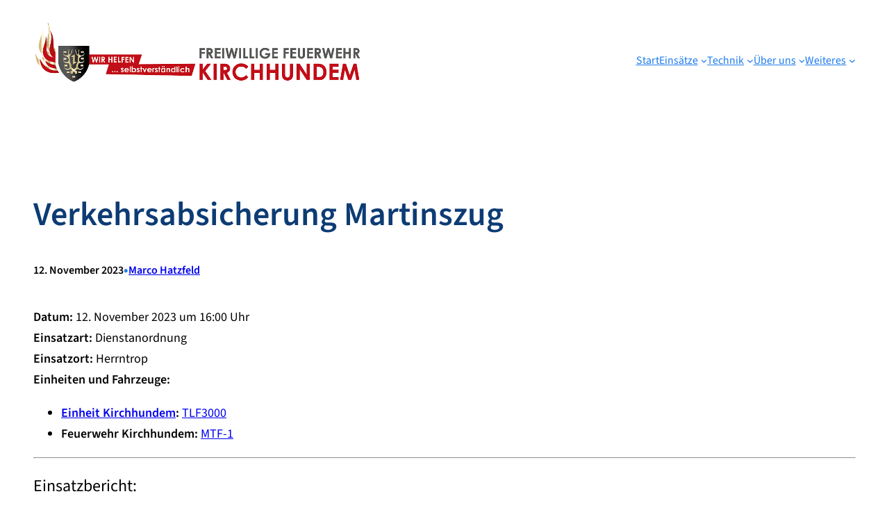

--- FILE ---
content_type: text/html; charset=UTF-8
request_url: https://www.feuerwehr-kirchhundem.de/einsaetze/verkehrsabsicherung-martinszug-5/
body_size: 10841
content:
<!DOCTYPE html>
<html lang="de">
<head>
	<meta charset="UTF-8" />
	<meta name="viewport" content="width=device-width, initial-scale=1" />
<meta name='robots' content='index, follow, max-image-preview:large, max-snippet:-1, max-video-preview:-1' />

	<!-- This site is optimized with the Yoast SEO plugin v26.6 - https://yoast.com/wordpress/plugins/seo/ -->
	<link rel="canonical" href="https://www.feuerwehr-kirchhundem.de/einsaetze/verkehrsabsicherung-martinszug-5/" />
	<meta name="twitter:label1" content="Geschätzte Lesezeit" />
	<meta name="twitter:data1" content="1 Minute" />
	<script type="application/ld+json" class="yoast-schema-graph">{"@context":"https://schema.org","@graph":[{"@type":"WebPage","@id":"https://www.feuerwehr-kirchhundem.de/einsaetze/verkehrsabsicherung-martinszug-5/","url":"https://www.feuerwehr-kirchhundem.de/einsaetze/verkehrsabsicherung-martinszug-5/","name":"Verkehrsabsicherung Martinszug &#8226; Freiwillige Feuerwehr der Gemeinde Kirchhundem - Wir helfen... selbstverständlich!","isPartOf":{"@id":"https://www.feuerwehr-kirchhundem.de/#website"},"datePublished":"2023-11-12T15:00:00+00:00","dateModified":"2023-11-15T18:08:00+00:00","breadcrumb":{"@id":"https://www.feuerwehr-kirchhundem.de/einsaetze/verkehrsabsicherung-martinszug-5/#breadcrumb"},"inLanguage":"de","potentialAction":[{"@type":"ReadAction","target":["https://www.feuerwehr-kirchhundem.de/einsaetze/verkehrsabsicherung-martinszug-5/"]}]},{"@type":"BreadcrumbList","@id":"https://www.feuerwehr-kirchhundem.de/einsaetze/verkehrsabsicherung-martinszug-5/#breadcrumb","itemListElement":[{"@type":"ListItem","position":1,"name":"Home","item":"https://www.feuerwehr-kirchhundem.de/"},{"@type":"ListItem","position":2,"name":"Einsatzberichte","item":"https://www.feuerwehr-kirchhundem.de/einsaetze/"},{"@type":"ListItem","position":3,"name":"Verkehrsabsicherung Martinszug"}]},{"@type":"WebSite","@id":"https://www.feuerwehr-kirchhundem.de/#website","url":"https://www.feuerwehr-kirchhundem.de/","name":"Freiwillige Feuerwehr der Gemeinde Kirchhundem - Wir helfen... selbstverständlich!","description":"","potentialAction":[{"@type":"SearchAction","target":{"@type":"EntryPoint","urlTemplate":"https://www.feuerwehr-kirchhundem.de/?s={search_term_string}"},"query-input":{"@type":"PropertyValueSpecification","valueRequired":true,"valueName":"search_term_string"}}],"inLanguage":"de"}]}</script>
	<!-- / Yoast SEO plugin. -->


<link media="all" href="https://www.feuerwehr-kirchhundem.de/wp-content/cache/autoptimize/css/autoptimize_07923611c91be955a4950019a2aee55b.css" rel="stylesheet"><title>Verkehrsabsicherung Martinszug &#8226; Freiwillige Feuerwehr der Gemeinde Kirchhundem - Wir helfen... selbstverständlich!</title>
<link rel='dns-prefetch' href='//www.feuerwehr-kirchhundem.de' />
<link rel='dns-prefetch' href='//www.googletagmanager.com' />
<link rel="alternate" type="application/rss+xml" title="Freiwillige Feuerwehr der Gemeinde Kirchhundem - Wir helfen... selbstverständlich! &raquo; Feed" href="https://www.feuerwehr-kirchhundem.de/feed/" />
<link rel="alternate" type="application/rss+xml" title="Freiwillige Feuerwehr der Gemeinde Kirchhundem - Wir helfen... selbstverständlich! &raquo; Kommentar-Feed" href="https://www.feuerwehr-kirchhundem.de/comments/feed/" />
<link rel="alternate" title="oEmbed (JSON)" type="application/json+oembed" href="https://www.feuerwehr-kirchhundem.de/wp-json/oembed/1.0/embed?url=https%3A%2F%2Fwww.feuerwehr-kirchhundem.de%2Feinsaetze%2Fverkehrsabsicherung-martinszug-5%2F" />
<link rel="alternate" title="oEmbed (XML)" type="text/xml+oembed" href="https://www.feuerwehr-kirchhundem.de/wp-json/oembed/1.0/embed?url=https%3A%2F%2Fwww.feuerwehr-kirchhundem.de%2Feinsaetze%2Fverkehrsabsicherung-martinszug-5%2F&#038;format=xml" />





















<style id='core-block-supports-inline-css'>
.wp-container-core-navigation-is-layout-f78e5ca0{gap:var(--wp--preset--spacing--superbspacing-small);justify-content:flex-end;}.wp-container-core-columns-is-layout-e0e4babd{flex-wrap:nowrap;}.wp-container-core-group-is-layout-c45be842 > .alignfull{margin-right:calc(var(--wp--preset--spacing--superbspacing-small) * -1);margin-left:calc(var(--wp--preset--spacing--superbspacing-small) * -1);}.wp-container-core-group-is-layout-b098208d{flex-wrap:nowrap;gap:var(--wp--preset--spacing--superbspacing-xxsmall);}.wp-container-core-group-is-layout-b858d49e > :where(:not(.alignleft):not(.alignright):not(.alignfull)){max-width:800px;margin-left:auto !important;margin-right:auto !important;}.wp-container-core-group-is-layout-b858d49e > .alignwide{max-width:800px;}.wp-container-core-group-is-layout-b858d49e .alignfull{max-width:none;}.wp-container-core-group-is-layout-b858d49e > .alignfull{margin-right:calc(0px * -1);margin-left:calc(0px * -1);}.wp-container-core-group-is-layout-da6817d8 > .alignfull{margin-right:calc(0px * -1);margin-left:calc(0px * -1);}.wp-container-core-group-is-layout-da6817d8 > *{margin-block-start:0;margin-block-end:0;}.wp-container-core-group-is-layout-da6817d8 > * + *{margin-block-start:0;margin-block-end:0;}.wp-container-core-group-is-layout-bea02a06 > :where(:not(.alignleft):not(.alignright):not(.alignfull)){max-width:800px;margin-left:auto !important;margin-right:auto !important;}.wp-container-core-group-is-layout-bea02a06 > .alignwide{max-width:800px;}.wp-container-core-group-is-layout-bea02a06 .alignfull{max-width:none;}.wp-container-core-group-is-layout-636e0c55 > .alignfull{margin-right:calc(var(--wp--preset--spacing--superbspacing-small) * -1);margin-left:calc(var(--wp--preset--spacing--superbspacing-small) * -1);}.wp-container-core-group-is-layout-636e0c55 > *{margin-block-start:0;margin-block-end:0;}.wp-container-core-group-is-layout-636e0c55 > * + *{margin-block-start:var(--wp--preset--spacing--superbspacing-medium);margin-block-end:0;}.wp-container-core-social-links-is-layout-d445cf74{justify-content:flex-end;}.wp-container-core-navigation-is-layout-d445cf74{justify-content:flex-end;}.wp-container-core-group-is-layout-938f5026 > .alignfull{margin-right:calc(var(--wp--preset--spacing--superbspacing-xsmall) * -1);margin-left:calc(var(--wp--preset--spacing--superbspacing-xsmall) * -1);}.wp-container-core-group-is-layout-26006fac > .alignfull{margin-right:calc(var(--wp--preset--spacing--superbspacing-xsmall) * -1);margin-left:calc(var(--wp--preset--spacing--superbspacing-xsmall) * -1);}.wp-container-core-group-is-layout-26006fac > *{margin-block-start:0;margin-block-end:0;}.wp-container-core-group-is-layout-26006fac > * + *{margin-block-start:var(--wp--preset--spacing--superbspacing-small);margin-block-end:0;}
/*# sourceURL=core-block-supports-inline-css */
</style>
















<script id="photocrati_ajax-js-extra">
var photocrati_ajax = {"url":"https://www.feuerwehr-kirchhundem.de/index.php?photocrati_ajax=1","rest_url":"https://www.feuerwehr-kirchhundem.de/wp-json/","wp_home_url":"https://www.feuerwehr-kirchhundem.de","wp_site_url":"https://www.feuerwehr-kirchhundem.de","wp_root_url":"https://www.feuerwehr-kirchhundem.de","wp_plugins_url":"https://www.feuerwehr-kirchhundem.de/wp-content/plugins","wp_content_url":"https://www.feuerwehr-kirchhundem.de/wp-content","wp_includes_url":"https://www.feuerwehr-kirchhundem.de/wp-includes/","ngg_param_slug":"nggallery","rest_nonce":"7c9add1431"};
//# sourceURL=photocrati_ajax-js-extra
</script>


<script id="sp-dsgvo-js-extra">
var spDsgvoGeneralConfig = {"ajaxUrl":"https://www.feuerwehr-kirchhundem.de/wp-admin/admin-ajax.php","wpJsonUrl":"https://www.feuerwehr-kirchhundem.de/wp-json/legalweb/v1/","cookieName":"sp_dsgvo_cookie_settings","cookieVersion":"1575474144662","cookieLifeTime":"2592000","cookieLifeTimeDismiss":"86400","locale":"de_DE","privacyPolicyPageId":"3979","privacyPolicyPageUrl":"","imprintPageId":"317","imprintPageUrl":"","showNoticeOnClose":"1","initialDisplayType":"policy_popup","allIntegrationSlugs":[],"noticeHideEffect":"fade","noticeOnScroll":"","noticeOnScrollOffset":"100","currentPageId":"7179","forceCookieInfo":"1","clientSideBlocking":"0"};
var spDsgvoIntegrationConfig = [];
//# sourceURL=sp-dsgvo-js-extra
</script>

<script id="wpgdprc-front-js-js-extra">
var wpgdprcFront = {"ajaxUrl":"https://www.feuerwehr-kirchhundem.de/wp-admin/admin-ajax.php","ajaxNonce":"a77e66c775","ajaxArg":"security","pluginPrefix":"wpgdprc","blogId":"1","isMultiSite":"","locale":"de_DE","showSignUpModal":"","showFormModal":"","cookieName":"wpgdprc-consent","consentVersion":"","path":"/","prefix":"wpgdprc"};
//# sourceURL=wpgdprc-front-js-js-extra
</script>

<link rel="https://api.w.org/" href="https://www.feuerwehr-kirchhundem.de/wp-json/" /><link rel="alternate" title="JSON" type="application/json" href="https://www.feuerwehr-kirchhundem.de/wp-json/wp/v2/einsatz/7179" /><link rel="EditURI" type="application/rsd+xml" title="RSD" href="https://www.feuerwehr-kirchhundem.de/xmlrpc.php?rsd" />
<meta name="generator" content="Site Kit by Google 1.167.0" />
<script type="importmap" id="wp-importmap">
{"imports":{"@wordpress/interactivity":"https://www.feuerwehr-kirchhundem.de/wp-includes/js/dist/script-modules/interactivity/index.min.js?ver=8964710565a1d258501f"}}
</script>
<link rel="modulepreload" href="https://www.feuerwehr-kirchhundem.de/wp-includes/js/dist/script-modules/interactivity/index.min.js?ver=8964710565a1d258501f" id="@wordpress/interactivity-js-modulepreload" fetchpriority="low">

            
            
</head>

<body data-rsssl=1 class="wp-singular einsatz-template-default single single-einsatz postid-7179 wp-embed-responsive wp-theme-creativity-hub wp-child-theme-visionly">

<div class="wp-site-blocks"><header class="wp-block-template-part">
<div class="wp-block-group alignfull has-global-padding is-layout-constrained wp-container-core-group-is-layout-c45be842 wp-block-group-is-layout-constrained" style="border-style:none;border-width:0px;padding-top:25px;padding-right:var(--wp--preset--spacing--superbspacing-small);padding-bottom:25px;padding-left:var(--wp--preset--spacing--superbspacing-small)">
<div class="wp-block-columns alignwide is-not-stacked-on-mobile superbthemes-navigation-004-columns-wrapper is-layout-flex wp-container-core-columns-is-layout-e0e4babd wp-block-columns-is-layout-flex" style="border-bottom-style:none;border-bottom-width:0px;padding-right:0;padding-left:0">
<div class="wp-block-column is-vertically-aligned-center is-layout-flow wp-block-column-is-layout-flow" style="flex-basis:40%">
<figure class="wp-block-image size-full"><a href="https://www.feuerwehr-kirchhundem.de/wp-content/uploads/2023/08/cropped-cropped-cropped-cropped-cropped-Slogan-Lang.png"><img fetchpriority="high" decoding="async" width="895" height="165" src="https://www.feuerwehr-kirchhundem.de/wp-content/uploads/2023/08/cropped-cropped-cropped-cropped-cropped-Slogan-Lang.png" alt="" class="wp-image-8203" srcset="https://www.feuerwehr-kirchhundem.de/wp-content/uploads/2023/08/cropped-cropped-cropped-cropped-cropped-Slogan-Lang.png 895w, https://www.feuerwehr-kirchhundem.de/wp-content/uploads/2023/08/cropped-cropped-cropped-cropped-cropped-Slogan-Lang-300x55.png 300w, https://www.feuerwehr-kirchhundem.de/wp-content/uploads/2023/08/cropped-cropped-cropped-cropped-cropped-Slogan-Lang-768x142.png 768w, https://www.feuerwehr-kirchhundem.de/wp-content/uploads/2023/08/cropped-cropped-cropped-cropped-cropped-Slogan-Lang-150x28.png 150w" sizes="(max-width: 895px) 100vw, 895px" /></a></figure>
</div>



<div class="wp-block-column is-vertically-aligned-center is-layout-flow wp-block-column-is-layout-flow" style="flex-basis:60%"><nav class="has-text-color has-primary-color has-superbfont-xsmall-font-size is-responsive items-justified-right wp-block-navigation is-content-justification-right is-layout-flex wp-container-core-navigation-is-layout-f78e5ca0 wp-block-navigation-is-layout-flex" aria-label="Header-Navigation" 
		 data-wp-interactive="core/navigation" data-wp-context='{"overlayOpenedBy":{"click":false,"hover":false,"focus":false},"type":"overlay","roleAttribute":"","ariaLabel":"Men\u00fc"}'><button aria-haspopup="dialog" aria-label="Menü öffnen" class="wp-block-navigation__responsive-container-open" 
				data-wp-on--click="actions.openMenuOnClick"
				data-wp-on--keydown="actions.handleMenuKeydown"
			><svg width="24" height="24" xmlns="http://www.w3.org/2000/svg" viewBox="0 0 24 24"><path d="M5 5v1.5h14V5H5z"></path><path d="M5 12.8h14v-1.5H5v1.5z"></path><path d="M5 19h14v-1.5H5V19z"></path></svg></button>
				<div class="wp-block-navigation__responsive-container"  id="modal-1" 
				data-wp-class--has-modal-open="state.isMenuOpen"
				data-wp-class--is-menu-open="state.isMenuOpen"
				data-wp-watch="callbacks.initMenu"
				data-wp-on--keydown="actions.handleMenuKeydown"
				data-wp-on--focusout="actions.handleMenuFocusout"
				tabindex="-1"
			>
					<div class="wp-block-navigation__responsive-close" tabindex="-1">
						<div class="wp-block-navigation__responsive-dialog" 
				data-wp-bind--aria-modal="state.ariaModal"
				data-wp-bind--aria-label="state.ariaLabel"
				data-wp-bind--role="state.roleAttribute"
			>
							<button aria-label="Menü schließen" class="wp-block-navigation__responsive-container-close" 
				data-wp-on--click="actions.closeMenuOnClick"
			><svg xmlns="http://www.w3.org/2000/svg" viewBox="0 0 24 24" width="24" height="24" aria-hidden="true" focusable="false"><path d="m13.06 12 6.47-6.47-1.06-1.06L12 10.94 5.53 4.47 4.47 5.53 10.94 12l-6.47 6.47 1.06 1.06L12 13.06l6.47 6.47 1.06-1.06L13.06 12Z"></path></svg></button>
							<div class="wp-block-navigation__responsive-container-content" 
				data-wp-watch="callbacks.focusFirstElement"
			 id="modal-1-content">
								<ul class="wp-block-navigation__container has-text-color has-primary-color has-superbfont-xsmall-font-size is-responsive items-justified-right wp-block-navigation has-superbfont-xsmall-font-size"><li class="has-superbfont-xsmall-font-size wp-block-navigation-item wp-block-navigation-link"><a class="wp-block-navigation-item__content"  href="https://feuerwehr-kirchhundem.de"><span class="wp-block-navigation-item__label">Start</span></a></li><li data-wp-context="{ &quot;submenuOpenedBy&quot;: { &quot;click&quot;: false, &quot;hover&quot;: false, &quot;focus&quot;: false }, &quot;type&quot;: &quot;submenu&quot;, &quot;modal&quot;: null, &quot;previousFocus&quot;: null }" data-wp-interactive="core/navigation" data-wp-on--focusout="actions.handleMenuFocusout" data-wp-on--keydown="actions.handleMenuKeydown" data-wp-on--mouseenter="actions.openMenuOnHover" data-wp-on--mouseleave="actions.closeMenuOnHover" data-wp-watch="callbacks.initMenu" tabindex="-1" class="wp-block-navigation-item has-superbfont-xsmall-font-size has-child open-on-hover-click wp-block-navigation-submenu"><a class="wp-block-navigation-item__content" href="https://www.feuerwehr-kirchhundem.de/einsaetzemenu/einsaetze-2024/"><span class="wp-block-navigation-item__label">Einsätze</span></a><button data-wp-bind--aria-expanded="state.isMenuOpen" data-wp-on--click="actions.toggleMenuOnClick" aria-label="Untermenü von Einsätze" class="wp-block-navigation__submenu-icon wp-block-navigation-submenu__toggle" ><svg xmlns="http://www.w3.org/2000/svg" width="12" height="12" viewBox="0 0 12 12" fill="none" aria-hidden="true" focusable="false"><path d="M1.50002 4L6.00002 8L10.5 4" stroke-width="1.5"></path></svg></button><ul data-wp-on--focus="actions.openMenuOnFocus" class="wp-block-navigation__submenu-container wp-block-navigation-submenu"><li class="has-superbfont-xsmall-font-size wp-block-navigation-item wp-block-navigation-link"><a class="wp-block-navigation-item__content"  href="https://www.feuerwehr-kirchhundem.de/einsaetzemenu/einsaetze-2026/"><span class="wp-block-navigation-item__label">Einsätze 2026</span></a></li><li data-wp-context="{ &quot;submenuOpenedBy&quot;: { &quot;click&quot;: false, &quot;hover&quot;: false, &quot;focus&quot;: false }, &quot;type&quot;: &quot;submenu&quot;, &quot;modal&quot;: null, &quot;previousFocus&quot;: null }" data-wp-interactive="core/navigation" data-wp-on--focusout="actions.handleMenuFocusout" data-wp-on--keydown="actions.handleMenuKeydown" data-wp-on--mouseenter="actions.openMenuOnHover" data-wp-on--mouseleave="actions.closeMenuOnHover" data-wp-watch="callbacks.initMenu" tabindex="-1" class="wp-block-navigation-item has-superbfont-xsmall-font-size has-child open-on-hover-click wp-block-navigation-submenu"><a class="wp-block-navigation-item__content" href="https://www.feuerwehr-kirchhundem.de/einsaetzemenu/einsatzarchiv-2022-2024/"><span class="wp-block-navigation-item__label">Einsatzarchiv 2023 – 2025</span></a><button data-wp-bind--aria-expanded="state.isMenuOpen" data-wp-on--click="actions.toggleMenuOnClick" aria-label="Untermenü von Einsatzarchiv 2023 – 2025" class="wp-block-navigation__submenu-icon wp-block-navigation-submenu__toggle" ><svg xmlns="http://www.w3.org/2000/svg" width="12" height="12" viewBox="0 0 12 12" fill="none" aria-hidden="true" focusable="false"><path d="M1.50002 4L6.00002 8L10.5 4" stroke-width="1.5"></path></svg></button><ul data-wp-on--focus="actions.openMenuOnFocus" class="wp-block-navigation__submenu-container wp-block-navigation-submenu"><li class="has-superbfont-xsmall-font-size wp-block-navigation-item wp-block-navigation-link"><a class="wp-block-navigation-item__content"  href="https://www.feuerwehr-kirchhundem.de/einsaetzemenu/einsatzarchiv-2023-2025/2025-2/"><span class="wp-block-navigation-item__label">2025</span></a></li><li class="has-superbfont-xsmall-font-size wp-block-navigation-item wp-block-navigation-link"><a class="wp-block-navigation-item__content"  href="https://www.feuerwehr-kirchhundem.de/einsaetzemenu/einsaetze-2024/"><span class="wp-block-navigation-item__label">2024</span></a></li><li class="has-superbfont-xsmall-font-size wp-block-navigation-item wp-block-navigation-link"><a class="wp-block-navigation-item__content"  href="https://www.feuerwehr-kirchhundem.de/einsaetzemenu/einsatzarchiv-2020-2022/einsaetze-2023/"><span class="wp-block-navigation-item__label">2023</span></a></li></ul></li></ul></li><li data-wp-context="{ &quot;submenuOpenedBy&quot;: { &quot;click&quot;: false, &quot;hover&quot;: false, &quot;focus&quot;: false }, &quot;type&quot;: &quot;submenu&quot;, &quot;modal&quot;: null, &quot;previousFocus&quot;: null }" data-wp-interactive="core/navigation" data-wp-on--focusout="actions.handleMenuFocusout" data-wp-on--keydown="actions.handleMenuKeydown" data-wp-on--mouseenter="actions.openMenuOnHover" data-wp-on--mouseleave="actions.closeMenuOnHover" data-wp-watch="callbacks.initMenu" tabindex="-1" class="wp-block-navigation-item has-superbfont-xsmall-font-size has-child open-on-hover-click wp-block-navigation-submenu"><a class="wp-block-navigation-item__content" href="#"><span class="wp-block-navigation-item__label">Technik</span></a><button data-wp-bind--aria-expanded="state.isMenuOpen" data-wp-on--click="actions.toggleMenuOnClick" aria-label="Untermenü von Technik" class="wp-block-navigation__submenu-icon wp-block-navigation-submenu__toggle" ><svg xmlns="http://www.w3.org/2000/svg" width="12" height="12" viewBox="0 0 12 12" fill="none" aria-hidden="true" focusable="false"><path d="M1.50002 4L6.00002 8L10.5 4" stroke-width="1.5"></path></svg></button><ul data-wp-on--focus="actions.openMenuOnFocus" class="wp-block-navigation__submenu-container wp-block-navigation-submenu"><li data-wp-context="{ &quot;submenuOpenedBy&quot;: { &quot;click&quot;: false, &quot;hover&quot;: false, &quot;focus&quot;: false }, &quot;type&quot;: &quot;submenu&quot;, &quot;modal&quot;: null, &quot;previousFocus&quot;: null }" data-wp-interactive="core/navigation" data-wp-on--focusout="actions.handleMenuFocusout" data-wp-on--keydown="actions.handleMenuKeydown" data-wp-on--mouseenter="actions.openMenuOnHover" data-wp-on--mouseleave="actions.closeMenuOnHover" data-wp-watch="callbacks.initMenu" tabindex="-1" class="wp-block-navigation-item has-superbfont-xsmall-font-size has-child open-on-hover-click wp-block-navigation-submenu"><a class="wp-block-navigation-item__content"><span class="wp-block-navigation-item__label">Fahrzeuge</span></a><button data-wp-bind--aria-expanded="state.isMenuOpen" data-wp-on--click="actions.toggleMenuOnClick" aria-label="Untermenü von Fahrzeuge" class="wp-block-navigation__submenu-icon wp-block-navigation-submenu__toggle" ><svg xmlns="http://www.w3.org/2000/svg" width="12" height="12" viewBox="0 0 12 12" fill="none" aria-hidden="true" focusable="false"><path d="M1.50002 4L6.00002 8L10.5 4" stroke-width="1.5"></path></svg></button><ul data-wp-on--focus="actions.openMenuOnFocus" class="wp-block-navigation__submenu-container wp-block-navigation-submenu"><li class="has-superbfont-xsmall-font-size wp-block-navigation-item wp-block-navigation-link"><a class="wp-block-navigation-item__content"  href="https://www.feuerwehr-kirchhundem.de/technik/fahrzeuge/einsatzbereich-1-mitte/"><span class="wp-block-navigation-item__label">Einsatzbereich 1 (Mitte)</span></a></li><li class="has-superbfont-xsmall-font-size wp-block-navigation-item wp-block-navigation-link"><a class="wp-block-navigation-item__content"  href="https://www.feuerwehr-kirchhundem.de/technik/fahrzeuge/einsatzbereich-2-west/"><span class="wp-block-navigation-item__label">Einsatzbereich 2 (West)</span></a></li><li class="has-superbfont-xsmall-font-size wp-block-navigation-item wp-block-navigation-link"><a class="wp-block-navigation-item__content"  href="https://www.feuerwehr-kirchhundem.de/technik/fahrzeuge/einsatzbereich-3-ost/"><span class="wp-block-navigation-item__label">Einsatzbereich 3 (Ost)</span></a></li></ul></li><li class="has-superbfont-xsmall-font-size wp-block-navigation-item wp-block-navigation-link"><a class="wp-block-navigation-item__content"  href="https://www.feuerwehr-kirchhundem.de/technik/standorte/"><span class="wp-block-navigation-item__label">Standorte</span></a></li><li class="has-superbfont-xsmall-font-size wp-block-navigation-item wp-block-navigation-link"><a class="wp-block-navigation-item__content"  href="https://www.feuerwehr-kirchhundem.de/technik/alarmierung/"><span class="wp-block-navigation-item__label">Alarmierung</span></a></li></ul></li><li data-wp-context="{ &quot;submenuOpenedBy&quot;: { &quot;click&quot;: false, &quot;hover&quot;: false, &quot;focus&quot;: false }, &quot;type&quot;: &quot;submenu&quot;, &quot;modal&quot;: null, &quot;previousFocus&quot;: null }" data-wp-interactive="core/navigation" data-wp-on--focusout="actions.handleMenuFocusout" data-wp-on--keydown="actions.handleMenuKeydown" data-wp-on--mouseenter="actions.openMenuOnHover" data-wp-on--mouseleave="actions.closeMenuOnHover" data-wp-watch="callbacks.initMenu" tabindex="-1" class="wp-block-navigation-item has-superbfont-xsmall-font-size has-child open-on-hover-click wp-block-navigation-submenu"><a class="wp-block-navigation-item__content" href="#"><span class="wp-block-navigation-item__label">Über uns</span></a><button data-wp-bind--aria-expanded="state.isMenuOpen" data-wp-on--click="actions.toggleMenuOnClick" aria-label="Untermenü von Über uns" class="wp-block-navigation__submenu-icon wp-block-navigation-submenu__toggle" ><svg xmlns="http://www.w3.org/2000/svg" width="12" height="12" viewBox="0 0 12 12" fill="none" aria-hidden="true" focusable="false"><path d="M1.50002 4L6.00002 8L10.5 4" stroke-width="1.5"></path></svg></button><ul data-wp-on--focus="actions.openMenuOnFocus" class="wp-block-navigation__submenu-container wp-block-navigation-submenu"><li data-wp-context="{ &quot;submenuOpenedBy&quot;: { &quot;click&quot;: false, &quot;hover&quot;: false, &quot;focus&quot;: false }, &quot;type&quot;: &quot;submenu&quot;, &quot;modal&quot;: null, &quot;previousFocus&quot;: null }" data-wp-interactive="core/navigation" data-wp-on--focusout="actions.handleMenuFocusout" data-wp-on--keydown="actions.handleMenuKeydown" data-wp-on--mouseenter="actions.openMenuOnHover" data-wp-on--mouseleave="actions.closeMenuOnHover" data-wp-watch="callbacks.initMenu" tabindex="-1" class="wp-block-navigation-item has-superbfont-xsmall-font-size has-child open-on-hover-click wp-block-navigation-submenu"><a class="wp-block-navigation-item__content" href="http://Einheiten"><span class="wp-block-navigation-item__label">Einheiten</span></a><button data-wp-bind--aria-expanded="state.isMenuOpen" data-wp-on--click="actions.toggleMenuOnClick" aria-label="Untermenü von Einheiten" class="wp-block-navigation__submenu-icon wp-block-navigation-submenu__toggle" ><svg xmlns="http://www.w3.org/2000/svg" width="12" height="12" viewBox="0 0 12 12" fill="none" aria-hidden="true" focusable="false"><path d="M1.50002 4L6.00002 8L10.5 4" stroke-width="1.5"></path></svg></button><ul data-wp-on--focus="actions.openMenuOnFocus" class="wp-block-navigation__submenu-container wp-block-navigation-submenu"><li data-wp-context="{ &quot;submenuOpenedBy&quot;: { &quot;click&quot;: false, &quot;hover&quot;: false, &quot;focus&quot;: false }, &quot;type&quot;: &quot;submenu&quot;, &quot;modal&quot;: null, &quot;previousFocus&quot;: null }" data-wp-interactive="core/navigation" data-wp-on--focusout="actions.handleMenuFocusout" data-wp-on--keydown="actions.handleMenuKeydown" data-wp-on--mouseenter="actions.openMenuOnHover" data-wp-on--mouseleave="actions.closeMenuOnHover" data-wp-watch="callbacks.initMenu" tabindex="-1" class="wp-block-navigation-item has-superbfont-xsmall-font-size has-child open-on-hover-click wp-block-navigation-submenu"><a class="wp-block-navigation-item__content" href="https://www.feuerwehr-kirchhundem.de/einheiten/einsatzbereich-1-mitte/"><span class="wp-block-navigation-item__label">Einsatzbereich 1 – Mitte</span></a><button data-wp-bind--aria-expanded="state.isMenuOpen" data-wp-on--click="actions.toggleMenuOnClick" aria-label="Untermenü von Einsatzbereich 1 – Mitte" class="wp-block-navigation__submenu-icon wp-block-navigation-submenu__toggle" ><svg xmlns="http://www.w3.org/2000/svg" width="12" height="12" viewBox="0 0 12 12" fill="none" aria-hidden="true" focusable="false"><path d="M1.50002 4L6.00002 8L10.5 4" stroke-width="1.5"></path></svg></button><ul data-wp-on--focus="actions.openMenuOnFocus" class="wp-block-navigation__submenu-container wp-block-navigation-submenu"><li class="has-superbfont-xsmall-font-size wp-block-navigation-item wp-block-navigation-link"><a class="wp-block-navigation-item__content"  href="https://www.feuerwehr-kirchhundem.de/einheiten/einsatzbereich-1-mitte/lz-kirchhundem/"><span class="wp-block-navigation-item__label">Löschzug Kirchhundem</span></a></li><li class="has-superbfont-xsmall-font-size wp-block-navigation-item wp-block-navigation-link"><a class="wp-block-navigation-item__content"  href="https://www.feuerwehr-kirchhundem.de/einheiten/einsatzbereich-1-mitte/lg-wirme/"><span class="wp-block-navigation-item__label">Löschgruppe Wirme</span></a></li><li class="has-superbfont-xsmall-font-size wp-block-navigation-item wp-block-navigation-link"><a class="wp-block-navigation-item__content"  href="https://www.feuerwehr-kirchhundem.de/einheiten/einsatzbereich-1-mitte/lg-brachthausen/"><span class="wp-block-navigation-item__label">Löschgruppe Brachthausen</span></a></li></ul></li><li data-wp-context="{ &quot;submenuOpenedBy&quot;: { &quot;click&quot;: false, &quot;hover&quot;: false, &quot;focus&quot;: false }, &quot;type&quot;: &quot;submenu&quot;, &quot;modal&quot;: null, &quot;previousFocus&quot;: null }" data-wp-interactive="core/navigation" data-wp-on--focusout="actions.handleMenuFocusout" data-wp-on--keydown="actions.handleMenuKeydown" data-wp-on--mouseenter="actions.openMenuOnHover" data-wp-on--mouseleave="actions.closeMenuOnHover" data-wp-watch="callbacks.initMenu" tabindex="-1" class="wp-block-navigation-item has-superbfont-xsmall-font-size has-child open-on-hover-click wp-block-navigation-submenu"><a class="wp-block-navigation-item__content" href="https://www.feuerwehr-kirchhundem.de/einheiten/einsatzbereich-2-west/"><span class="wp-block-navigation-item__label">Einsatzbereich 2 – West</span></a><button data-wp-bind--aria-expanded="state.isMenuOpen" data-wp-on--click="actions.toggleMenuOnClick" aria-label="Untermenü von Einsatzbereich 2 – West" class="wp-block-navigation__submenu-icon wp-block-navigation-submenu__toggle" ><svg xmlns="http://www.w3.org/2000/svg" width="12" height="12" viewBox="0 0 12 12" fill="none" aria-hidden="true" focusable="false"><path d="M1.50002 4L6.00002 8L10.5 4" stroke-width="1.5"></path></svg></button><ul data-wp-on--focus="actions.openMenuOnFocus" class="wp-block-navigation__submenu-container wp-block-navigation-submenu"><li class="has-superbfont-xsmall-font-size wp-block-navigation-item wp-block-navigation-link"><a class="wp-block-navigation-item__content"  href="https://www.feuerwehr-kirchhundem.de/einheiten/einsatzbereich-2-west/lg-welschen-ennest/"><span class="wp-block-navigation-item__label">Löschgruppe Welschen-Ennest</span></a></li><li class="has-superbfont-xsmall-font-size wp-block-navigation-item wp-block-navigation-link"><a class="wp-block-navigation-item__content"  href="https://www.feuerwehr-kirchhundem.de/einheiten/einsatzbereich-2-west/lg-hofolpe/"><span class="wp-block-navigation-item__label">Löschgruppe Hofolpe</span></a></li><li class="has-superbfont-xsmall-font-size wp-block-navigation-item wp-block-navigation-link"><a class="wp-block-navigation-item__content"  href="https://www.feuerwehr-kirchhundem.de/einheiten/einsatzbereich-2-west/lg-silberg/"><span class="wp-block-navigation-item__label">Löschgruppe Silberg</span></a></li></ul></li><li data-wp-context="{ &quot;submenuOpenedBy&quot;: { &quot;click&quot;: false, &quot;hover&quot;: false, &quot;focus&quot;: false }, &quot;type&quot;: &quot;submenu&quot;, &quot;modal&quot;: null, &quot;previousFocus&quot;: null }" data-wp-interactive="core/navigation" data-wp-on--focusout="actions.handleMenuFocusout" data-wp-on--keydown="actions.handleMenuKeydown" data-wp-on--mouseenter="actions.openMenuOnHover" data-wp-on--mouseleave="actions.closeMenuOnHover" data-wp-watch="callbacks.initMenu" tabindex="-1" class="wp-block-navigation-item has-superbfont-xsmall-font-size has-child open-on-hover-click wp-block-navigation-submenu"><a class="wp-block-navigation-item__content" href="https://www.feuerwehr-kirchhundem.de/einheiten/einsatzbereich-3-ost/"><span class="wp-block-navigation-item__label">Einsatzbereich 3 – Ost</span></a><button data-wp-bind--aria-expanded="state.isMenuOpen" data-wp-on--click="actions.toggleMenuOnClick" aria-label="Untermenü von Einsatzbereich 3 – Ost" class="wp-block-navigation__submenu-icon wp-block-navigation-submenu__toggle" ><svg xmlns="http://www.w3.org/2000/svg" width="12" height="12" viewBox="0 0 12 12" fill="none" aria-hidden="true" focusable="false"><path d="M1.50002 4L6.00002 8L10.5 4" stroke-width="1.5"></path></svg></button><ul data-wp-on--focus="actions.openMenuOnFocus" class="wp-block-navigation__submenu-container wp-block-navigation-submenu"><li class="has-superbfont-xsmall-font-size wp-block-navigation-item wp-block-navigation-link"><a class="wp-block-navigation-item__content"  href="https://www.feuerwehr-kirchhundem.de/einheiten/einsatzbereich-3-ost/lg-heinsberg/"><span class="wp-block-navigation-item__label">Löschgruppe Heinsberg</span></a></li><li class="has-superbfont-xsmall-font-size wp-block-navigation-item wp-block-navigation-link"><a class="wp-block-navigation-item__content"  href="https://www.feuerwehr-kirchhundem.de/einheiten/einsatzbereich-3-ost/lg-oberhundem/"><span class="wp-block-navigation-item__label">Löschgruppe Oberhundem</span></a></li><li class="has-superbfont-xsmall-font-size wp-block-navigation-item wp-block-navigation-link"><a class="wp-block-navigation-item__content"  href="https://www.feuerwehr-kirchhundem.de/einheiten/einsatzbereich-3-ost/lg-selbecke/"><span class="wp-block-navigation-item__label">Löschgruppe Selbecke</span></a></li></ul></li></ul></li><li data-wp-context="{ &quot;submenuOpenedBy&quot;: { &quot;click&quot;: false, &quot;hover&quot;: false, &quot;focus&quot;: false }, &quot;type&quot;: &quot;submenu&quot;, &quot;modal&quot;: null, &quot;previousFocus&quot;: null }" data-wp-interactive="core/navigation" data-wp-on--focusout="actions.handleMenuFocusout" data-wp-on--keydown="actions.handleMenuKeydown" data-wp-on--mouseenter="actions.openMenuOnHover" data-wp-on--mouseleave="actions.closeMenuOnHover" data-wp-watch="callbacks.initMenu" tabindex="-1" class="wp-block-navigation-item has-superbfont-xsmall-font-size has-child open-on-hover-click wp-block-navigation-submenu"><a class="wp-block-navigation-item__content" href="http://Personal"><span class="wp-block-navigation-item__label">Personal</span></a><button data-wp-bind--aria-expanded="state.isMenuOpen" data-wp-on--click="actions.toggleMenuOnClick" aria-label="Untermenü von Personal" class="wp-block-navigation__submenu-icon wp-block-navigation-submenu__toggle" ><svg xmlns="http://www.w3.org/2000/svg" width="12" height="12" viewBox="0 0 12 12" fill="none" aria-hidden="true" focusable="false"><path d="M1.50002 4L6.00002 8L10.5 4" stroke-width="1.5"></path></svg></button><ul data-wp-on--focus="actions.openMenuOnFocus" class="wp-block-navigation__submenu-container wp-block-navigation-submenu"><li class="has-superbfont-xsmall-font-size wp-block-navigation-item wp-block-navigation-link"><a class="wp-block-navigation-item__content"  href="https://www.feuerwehr-kirchhundem.de/ueber-uns/fuehrungskraefte/einsatzbereich-1-mitte/"><span class="wp-block-navigation-item__label">Einsatzbereich 1 (Mitte)</span></a></li><li class="has-superbfont-xsmall-font-size wp-block-navigation-item wp-block-navigation-link"><a class="wp-block-navigation-item__content"  href="https://www.feuerwehr-kirchhundem.de/ueber-uns/fuehrungskraefte/einsatzbereich-2-ost/"><span class="wp-block-navigation-item__label">Einsatzbereich 2 (West)</span></a></li><li class="has-superbfont-xsmall-font-size wp-block-navigation-item wp-block-navigation-link"><a class="wp-block-navigation-item__content"  href="https://www.feuerwehr-kirchhundem.de/ueber-uns/fuehrungskraefte/einsatzbereich-3-west/"><span class="wp-block-navigation-item__label">Einsatzbereich 3 (Ost)</span></a></li></ul></li></ul></li><li data-wp-context="{ &quot;submenuOpenedBy&quot;: { &quot;click&quot;: false, &quot;hover&quot;: false, &quot;focus&quot;: false }, &quot;type&quot;: &quot;submenu&quot;, &quot;modal&quot;: null, &quot;previousFocus&quot;: null }" data-wp-interactive="core/navigation" data-wp-on--focusout="actions.handleMenuFocusout" data-wp-on--keydown="actions.handleMenuKeydown" data-wp-on--mouseenter="actions.openMenuOnHover" data-wp-on--mouseleave="actions.closeMenuOnHover" data-wp-watch="callbacks.initMenu" tabindex="-1" class="wp-block-navigation-item has-superbfont-xsmall-font-size has-child open-on-hover-click wp-block-navigation-submenu"><a class="wp-block-navigation-item__content" href="http://Weiteres"><span class="wp-block-navigation-item__label">Weiteres</span></a><button data-wp-bind--aria-expanded="state.isMenuOpen" data-wp-on--click="actions.toggleMenuOnClick" aria-label="Untermenü von Weiteres" class="wp-block-navigation__submenu-icon wp-block-navigation-submenu__toggle" ><svg xmlns="http://www.w3.org/2000/svg" width="12" height="12" viewBox="0 0 12 12" fill="none" aria-hidden="true" focusable="false"><path d="M1.50002 4L6.00002 8L10.5 4" stroke-width="1.5"></path></svg></button><ul data-wp-on--focus="actions.openMenuOnFocus" class="wp-block-navigation__submenu-container wp-block-navigation-submenu"><li class="has-superbfont-xsmall-font-size wp-block-navigation-item wp-block-navigation-link"><a class="wp-block-navigation-item__content"  href="https://www.feuerwehr-kirchhundem.de/tips-und-infos/tips-und-infos-fuer-den-notfall/"><span class="wp-block-navigation-item__label">Tip´s und Infos für den Notfall</span></a></li><li class="has-superbfont-xsmall-font-size wp-block-navigation-item wp-block-navigation-link"><a class="wp-block-navigation-item__content"  href="https://www.feuerwehr-kirchhundem.de/tips-und-infos/brandschutzerziehung/"><span class="wp-block-navigation-item__label">Brandschutzerziehung</span></a></li><li class="has-superbfont-xsmall-font-size wp-block-navigation-item wp-block-navigation-link"><a class="wp-block-navigation-item__content"  href="https://www.feuerwehr-kirchhundem.de/tips-und-infos/frauen-am-zug/"><span class="wp-block-navigation-item__label">Frauen am Zug</span></a></li></ul></li></ul>
							</div>
						</div>
					</div>
				</div></nav></div>
</div>
</div>
</header>


<main class="wp-block-group has-global-padding is-layout-constrained wp-container-core-group-is-layout-636e0c55 wp-block-group-is-layout-constrained" style="margin-top:var(--wp--preset--spacing--50);padding-top:var(--wp--preset--spacing--superbspacing-medium);padding-right:var(--wp--preset--spacing--superbspacing-small);padding-bottom:var(--wp--preset--spacing--superbspacing-medium);padding-left:var(--wp--preset--spacing--superbspacing-small)">
<div class="wp-block-group has-global-padding is-layout-constrained wp-container-core-group-is-layout-b858d49e wp-block-group-is-layout-constrained" style="padding-right:0;padding-left:0"><h1 style="font-style:normal;font-weight:600; margin-bottom:var(--wp--preset--spacing--40);" class="wp-block-post-title has-superbfont-xlarge-font-size">Verkehrsabsicherung Martinszug</h1>


<div class="wp-block-group is-nowrap is-layout-flex wp-container-core-group-is-layout-b098208d wp-block-group-is-layout-flex"><div style="font-style:normal;font-weight:600;" class="wp-block-post-date has-superbfont-xsmall-font-size"><time datetime="2023-11-12T16:00:00+01:00">12. November 2023</time></div>


<p class="has-primary-color has-text-color" style="font-style:normal;font-weight:600">•</p>


<div style="font-style:normal;font-weight:600;" class="wp-block-post-author-name has-superbfont-xsmall-font-size"><a href="https://www.feuerwehr-kirchhundem.de/author/marco/" target="_self" class="wp-block-post-author-name__link">Marco Hatzfeld</a></div></div>


<div class="entry-content wp-block-post-content has-superbfont-small-font-size has-global-padding is-layout-constrained wp-block-post-content-is-layout-constrained"><p><b>Datum:</b> 12. November 2023 um 16:00 Uhr<br /><b>Einsatzart:</b> Dienstanordnung<br /><b>Einsatzort:</b> Herrntrop<br /><b>Einheiten und Fahrzeuge:</b> </p>
<ul>
<li><b><a href="https://www.feuerwehr-kirchhundem.de/einheiten/einsatzbereich-1-mitte/lz-kirchhundem/" title="Mehr Informationen zu Einheit Kirchhundem">Einheit Kirchhundem</a>:</b> <a href="https://www.feuerwehr-kirchhundem.de/technik/fahrzeuge/einsatzbereich-1-mitte/" title="Mehr Informationen zu TLF3000">TLF3000</a></li>
<li><b>Feuerwehr Kirchhundem:</b> <a href="https://www.feuerwehr-kirchhundem.de/technik/fahrzeuge/einsatzbereich-1-mitte/" title="Mehr Informationen zu MTF-1">MTF-1</a></li>
</ul>
<hr>
<h3>Einsatzbericht:</h3>
<p>Der Martinszug wurde gegen den fließenden Verkehr abgesichert.</p>
</div>


<div class="wp-block-group is-nowrap is-layout-flex wp-container-core-group-is-layout-b098208d wp-block-group-is-layout-flex">


<p class="has-primary-color has-text-color" style="font-style:normal;font-weight:600">•</p>


<div style="font-style:normal;font-weight:600" class="taxonomy-category wp-block-post-terms has-text-color has-primary-color has-superbfont-xsmall-font-size"><a href="https://www.feuerwehr-kirchhundem.de/category/einsatz/" rel="tag">Einsätze</a></div>

<div class="post-navigation-link-previous wp-block-post-navigation-link"><span class="wp-block-post-navigation-link__arrow-previous is-arrow-arrow" aria-hidden="true">←</span><a href="https://www.feuerwehr-kirchhundem.de/einsaetze/verkehrsabsicherung-martinszug-4/" rel="prev">Zurück</a></div>

<div class="post-navigation-link-next wp-block-post-navigation-link"><a href="https://www.feuerwehr-kirchhundem.de/einsaetze/verkehrsabsicherung-martinszug-6/" rel="next">Weiter</a><span class="wp-block-post-navigation-link__arrow-next is-arrow-arrow" aria-hidden="true">→</span></div></div>
</div>



<div class="wp-block-group has-global-padding is-layout-constrained wp-container-core-group-is-layout-bea02a06 wp-block-group-is-layout-constrained"><section class="wp-block-template-part">
<div class="wp-block-group has-global-padding is-layout-constrained wp-container-core-group-is-layout-da6817d8 wp-block-group-is-layout-constrained" style="margin-top:0;margin-bottom:0;padding-top:0;padding-right:0;padding-bottom:0;padding-left:0"></div>
</section></div>
</main>


<footer class="wp-block-template-part">
<div class="wp-block-group alignwide superbthemes-footer-001 superbthemes-footer-center-socials-mobile has-global-padding is-layout-constrained wp-container-core-group-is-layout-26006fac wp-block-group-is-layout-constrained" style="border-top-color:var(--wp--preset--color--mono-3);margin-top:0;margin-bottom:0;padding-top:var(--wp--preset--spacing--superbspacing-medium);padding-right:var(--wp--preset--spacing--superbspacing-xsmall);padding-bottom:var(--wp--preset--spacing--superbspacing-medium);padding-left:var(--wp--preset--spacing--superbspacing-xsmall)">
<div class="wp-block-columns alignwide are-vertically-aligned-center is-layout-flex wp-container-core-columns-is-layout-e0e4babd wp-block-columns-is-layout-flex" style="border-bottom-style:none;border-bottom-width:0px;padding-right:0;padding-left:0">
<div class="wp-block-column is-vertically-aligned-center has-mono-1-color has-text-color is-layout-flow wp-block-column-is-layout-flow">
<figure class="wp-block-image size-full"><a href="https://www.feuerwehr-kirchhundem.de/wp-content/uploads/2023/08/cropped-cropped-cropped-cropped-cropped-Slogan-Lang.png"><noscript><img decoding="async" width="895" height="165" src="https://www.feuerwehr-kirchhundem.de/wp-content/uploads/2023/08/cropped-cropped-cropped-cropped-cropped-Slogan-Lang.png" alt="" class="wp-image-8203" srcset="https://www.feuerwehr-kirchhundem.de/wp-content/uploads/2023/08/cropped-cropped-cropped-cropped-cropped-Slogan-Lang.png 895w, https://www.feuerwehr-kirchhundem.de/wp-content/uploads/2023/08/cropped-cropped-cropped-cropped-cropped-Slogan-Lang-300x55.png 300w, https://www.feuerwehr-kirchhundem.de/wp-content/uploads/2023/08/cropped-cropped-cropped-cropped-cropped-Slogan-Lang-768x142.png 768w, https://www.feuerwehr-kirchhundem.de/wp-content/uploads/2023/08/cropped-cropped-cropped-cropped-cropped-Slogan-Lang-150x28.png 150w" sizes="(max-width: 895px) 100vw, 895px" /></noscript><img decoding="async" width="895" height="165" src='data:image/svg+xml,%3Csvg%20xmlns=%22http://www.w3.org/2000/svg%22%20viewBox=%220%200%20895%20165%22%3E%3C/svg%3E' data-src="https://www.feuerwehr-kirchhundem.de/wp-content/uploads/2023/08/cropped-cropped-cropped-cropped-cropped-Slogan-Lang.png" alt="" class="lazyload wp-image-8203" data-srcset="https://www.feuerwehr-kirchhundem.de/wp-content/uploads/2023/08/cropped-cropped-cropped-cropped-cropped-Slogan-Lang.png 895w, https://www.feuerwehr-kirchhundem.de/wp-content/uploads/2023/08/cropped-cropped-cropped-cropped-cropped-Slogan-Lang-300x55.png 300w, https://www.feuerwehr-kirchhundem.de/wp-content/uploads/2023/08/cropped-cropped-cropped-cropped-cropped-Slogan-Lang-768x142.png 768w, https://www.feuerwehr-kirchhundem.de/wp-content/uploads/2023/08/cropped-cropped-cropped-cropped-cropped-Slogan-Lang-150x28.png 150w" data-sizes="(max-width: 895px) 100vw, 895px" /></a></figure>
</div>



<div class="wp-block-column is-vertically-aligned-center is-layout-flow wp-block-column-is-layout-flow">
<ul class="wp-block-social-links alignright has-icon-color is-style-logos-only is-content-justification-right is-layout-flex wp-container-core-social-links-is-layout-d445cf74 wp-block-social-links-is-layout-flex"><li style="color:#5850EC;" class="wp-social-link wp-social-link-facebook has-primary-color wp-block-social-link"><a href="https://facebook.com" class="wp-block-social-link-anchor"><svg width="24" height="24" viewBox="0 0 24 24" version="1.1" xmlns="http://www.w3.org/2000/svg" aria-hidden="true" focusable="false"><path d="M12 2C6.5 2 2 6.5 2 12c0 5 3.7 9.1 8.4 9.9v-7H7.9V12h2.5V9.8c0-2.5 1.5-3.9 3.8-3.9 1.1 0 2.2.2 2.2.2v2.5h-1.3c-1.2 0-1.6.8-1.6 1.6V12h2.8l-.4 2.9h-2.3v7C18.3 21.1 22 17 22 12c0-5.5-4.5-10-10-10z"></path></svg><span class="wp-block-social-link-label screen-reader-text">https://www.facebook.com/FreiwilligeFeuerwehrDerGemeindeKirchhundem</span></a></li>

<li style="color:#5850EC;" class="wp-social-link wp-social-link-instagram has-primary-color wp-block-social-link"><a href="https://instagram.com" class="wp-block-social-link-anchor"><svg width="24" height="24" viewBox="0 0 24 24" version="1.1" xmlns="http://www.w3.org/2000/svg" aria-hidden="true" focusable="false"><path d="M12,4.622c2.403,0,2.688,0.009,3.637,0.052c0.877,0.04,1.354,0.187,1.671,0.31c0.42,0.163,0.72,0.358,1.035,0.673 c0.315,0.315,0.51,0.615,0.673,1.035c0.123,0.317,0.27,0.794,0.31,1.671c0.043,0.949,0.052,1.234,0.052,3.637 s-0.009,2.688-0.052,3.637c-0.04,0.877-0.187,1.354-0.31,1.671c-0.163,0.42-0.358,0.72-0.673,1.035 c-0.315,0.315-0.615,0.51-1.035,0.673c-0.317,0.123-0.794,0.27-1.671,0.31c-0.949,0.043-1.233,0.052-3.637,0.052 s-2.688-0.009-3.637-0.052c-0.877-0.04-1.354-0.187-1.671-0.31c-0.42-0.163-0.72-0.358-1.035-0.673 c-0.315-0.315-0.51-0.615-0.673-1.035c-0.123-0.317-0.27-0.794-0.31-1.671C4.631,14.688,4.622,14.403,4.622,12 s0.009-2.688,0.052-3.637c0.04-0.877,0.187-1.354,0.31-1.671c0.163-0.42,0.358-0.72,0.673-1.035 c0.315-0.315,0.615-0.51,1.035-0.673c0.317-0.123,0.794-0.27,1.671-0.31C9.312,4.631,9.597,4.622,12,4.622 M12,3 C9.556,3,9.249,3.01,8.289,3.054C7.331,3.098,6.677,3.25,6.105,3.472C5.513,3.702,5.011,4.01,4.511,4.511 c-0.5,0.5-0.808,1.002-1.038,1.594C3.25,6.677,3.098,7.331,3.054,8.289C3.01,9.249,3,9.556,3,12c0,2.444,0.01,2.751,0.054,3.711 c0.044,0.958,0.196,1.612,0.418,2.185c0.23,0.592,0.538,1.094,1.038,1.594c0.5,0.5,1.002,0.808,1.594,1.038 c0.572,0.222,1.227,0.375,2.185,0.418C9.249,20.99,9.556,21,12,21s2.751-0.01,3.711-0.054c0.958-0.044,1.612-0.196,2.185-0.418 c0.592-0.23,1.094-0.538,1.594-1.038c0.5-0.5,0.808-1.002,1.038-1.594c0.222-0.572,0.375-1.227,0.418-2.185 C20.99,14.751,21,14.444,21,12s-0.01-2.751-0.054-3.711c-0.044-0.958-0.196-1.612-0.418-2.185c-0.23-0.592-0.538-1.094-1.038-1.594 c-0.5-0.5-1.002-0.808-1.594-1.038c-0.572-0.222-1.227-0.375-2.185-0.418C14.751,3.01,14.444,3,12,3L12,3z M12,7.378 c-2.552,0-4.622,2.069-4.622,4.622S9.448,16.622,12,16.622s4.622-2.069,4.622-4.622S14.552,7.378,12,7.378z M12,15 c-1.657,0-3-1.343-3-3s1.343-3,3-3s3,1.343,3,3S13.657,15,12,15z M16.804,6.116c-0.596,0-1.08,0.484-1.08,1.08 s0.484,1.08,1.08,1.08c0.596,0,1.08-0.484,1.08-1.08S17.401,6.116,16.804,6.116z"></path></svg><span class="wp-block-social-link-label screen-reader-text">https://www.instagram.com/feuerwehr.gemeinde_kirchhundem/</span></a></li>

</ul>
</div>
</div>


<nav class="is-responsive items-justified-right wp-block-navigation is-content-justification-right is-layout-flex wp-container-core-navigation-is-layout-d445cf74 wp-block-navigation-is-layout-flex" aria-label="Navigation 2" 
		 data-wp-interactive="core/navigation" data-wp-context='{"overlayOpenedBy":{"click":false,"hover":false,"focus":false},"type":"overlay","roleAttribute":"","ariaLabel":"Men\u00fc"}'><button aria-haspopup="dialog" aria-label="Menü öffnen" class="wp-block-navigation__responsive-container-open" 
				data-wp-on--click="actions.openMenuOnClick"
				data-wp-on--keydown="actions.handleMenuKeydown"
			><svg width="24" height="24" xmlns="http://www.w3.org/2000/svg" viewBox="0 0 24 24" aria-hidden="true" focusable="false"><path d="M4 7.5h16v1.5H4z"></path><path d="M4 15h16v1.5H4z"></path></svg></button>
				<div class="wp-block-navigation__responsive-container"  id="modal-2" 
				data-wp-class--has-modal-open="state.isMenuOpen"
				data-wp-class--is-menu-open="state.isMenuOpen"
				data-wp-watch="callbacks.initMenu"
				data-wp-on--keydown="actions.handleMenuKeydown"
				data-wp-on--focusout="actions.handleMenuFocusout"
				tabindex="-1"
			>
					<div class="wp-block-navigation__responsive-close" tabindex="-1">
						<div class="wp-block-navigation__responsive-dialog" 
				data-wp-bind--aria-modal="state.ariaModal"
				data-wp-bind--aria-label="state.ariaLabel"
				data-wp-bind--role="state.roleAttribute"
			>
							<button aria-label="Menü schließen" class="wp-block-navigation__responsive-container-close" 
				data-wp-on--click="actions.closeMenuOnClick"
			><svg xmlns="http://www.w3.org/2000/svg" viewBox="0 0 24 24" width="24" height="24" aria-hidden="true" focusable="false"><path d="m13.06 12 6.47-6.47-1.06-1.06L12 10.94 5.53 4.47 4.47 5.53 10.94 12l-6.47 6.47 1.06 1.06L12 13.06l6.47 6.47 1.06-1.06L13.06 12Z"></path></svg></button>
							<div class="wp-block-navigation__responsive-container-content" 
				data-wp-watch="callbacks.focusFirstElement"
			 id="modal-2-content">
								<ul class="wp-block-navigation__container is-responsive items-justified-right wp-block-navigation"><li class=" wp-block-navigation-item wp-block-navigation-link"><a class="wp-block-navigation-item__content"  href="https://www.feuerwehr-kirchhundem.de/impressum-und-datenschutzhinweise/"><span class="wp-block-navigation-item__label">Impressum und Datenschutzhinweise</span></a></li></ul>
							</div>
						</div>
					</div>
				</div></nav>


<div class="wp-block-group alignwide has-mono-4-background-color has-background has-global-padding is-layout-constrained wp-container-core-group-is-layout-938f5026 wp-block-group-is-layout-constrained" style="border-radius:8px;padding-top:var(--wp--preset--spacing--superbspacing-xsmall);padding-right:var(--wp--preset--spacing--superbspacing-xsmall);padding-bottom:var(--wp--preset--spacing--superbspacing-xsmall);padding-left:var(--wp--preset--spacing--superbspacing-xsmall)">
<p class="has-text-align-center has-superbfont-xsmall-font-size">Copyright © 2025 | WordPress Theme by <a href="http://superbthemes.com/" data-type="link" data-id="http://superbthemes.com/">SuperbThemes</a></p>
</div>
</div>
</footer></div>
<script type="speculationrules">
{"prefetch":[{"source":"document","where":{"and":[{"href_matches":"/*"},{"not":{"href_matches":["/wp-*.php","/wp-admin/*","/wp-content/uploads/*","/wp-content/*","/wp-content/plugins/*","/wp-content/themes/visionly/*","/wp-content/themes/creativity-hub/*","/*\\?(.+)"]}},{"not":{"selector_matches":"a[rel~=\"nofollow\"]"}},{"not":{"selector_matches":".no-prefetch, .no-prefetch a"}}]},"eagerness":"conservative"}]}
</script>
<script type="module" src="https://www.feuerwehr-kirchhundem.de/wp-includes/js/dist/script-modules/block-library/navigation/view.min.js?ver=b0f909c3ec791c383210" id="@wordpress/block-library/navigation/view-js-module" fetchpriority="low" data-wp-router-options="{&quot;loadOnClientNavigation&quot;:true}"></script>
<noscript><style>.lazyload{display:none;}</style></noscript><script data-noptimize="1">window.lazySizesConfig=window.lazySizesConfig||{};window.lazySizesConfig.loadMode=1;</script><script async data-noptimize="1" src='https://www.feuerwehr-kirchhundem.de/wp-content/plugins/autoptimize/classes/external/js/lazysizes.min.js?ao_version=3.1.14'></script><script id="wp-block-template-skip-link-js-after">
	( function() {
		var skipLinkTarget = document.querySelector( 'main' ),
			sibling,
			skipLinkTargetID,
			skipLink;

		// Early exit if a skip-link target can't be located.
		if ( ! skipLinkTarget ) {
			return;
		}

		/*
		 * Get the site wrapper.
		 * The skip-link will be injected in the beginning of it.
		 */
		sibling = document.querySelector( '.wp-site-blocks' );

		// Early exit if the root element was not found.
		if ( ! sibling ) {
			return;
		}

		// Get the skip-link target's ID, and generate one if it doesn't exist.
		skipLinkTargetID = skipLinkTarget.id;
		if ( ! skipLinkTargetID ) {
			skipLinkTargetID = 'wp--skip-link--target';
			skipLinkTarget.id = skipLinkTargetID;
		}

		// Create the skip link.
		skipLink = document.createElement( 'a' );
		skipLink.classList.add( 'skip-link', 'screen-reader-text' );
		skipLink.id = 'wp-skip-link';
		skipLink.href = '#' + skipLinkTargetID;
		skipLink.innerText = 'Zum Inhalt springen';

		// Inject the skip link.
		sibling.parentElement.insertBefore( skipLink, sibling );
	}() );
	
//# sourceURL=wp-block-template-skip-link-js-after
</script>
<script id="ngg_common-js-extra">
var nextgen_lightbox_settings = {"static_path":"https:\/\/www.feuerwehr-kirchhundem.de\/wp-content\/plugins\/nextgen-gallery\/static\/Lightbox\/{placeholder}","context":"all_images"};
//# sourceURL=ngg_common-js-extra
</script>

<script id="ngg_lightbox_context-js-extra">
var nextgen_shutter_i18n = {"msgLoading":"B I T T E &nbsp;&nbsp;W A R T E N","msgClose":"Klicken zum Schliessen "};
//# sourceURL=ngg_lightbox_context-js-extra
</script>






        <!--noptimize-->
        <div id="cookie-notice" role="banner"
            	class="sp-dsgvo lwb-d-flex cn-top cookie-style-00  "
            	style="background-color: #333333;
            	       color: #ffffff;
            	       height: auto;">
	        <div class="cookie-notice-container container-fluid lwb-d-md-flex justify-content-md-center align-items-md-center">

                

                
                
                    
                    
                    <span id="cn-notice-text" class=""
                        style="font-size:13px">Sofern Sie Ihre Datenschutzeinstellungen &auml;ndern m&ouml;chten z.B. Erteilung von Einwilligungen, Widerruf bereits erteilter Einwilligungen klicken Sie auf nachfolgenden Button.                    </span>

                
                
                    <a href="#" id="cn-btn-settings"
                        class="cn-set-cookie button button-default "
                        style="background-color: #f3f3f3;
                           color: #333333;
                           border-color: #F3F3F3;
                           border-width: 1px">

                        Einstellungen                    </a>

                
            </div> <!-- class="cookie-notice-container" -->
        </div> <!--id="cookie-notice" -->
        <!--/noptimize-->

<script defer src="https://www.feuerwehr-kirchhundem.de/wp-content/cache/autoptimize/js/autoptimize_2fe06027f4a09afdd04f76212f9d52b6.js"></script></body>
</html>
